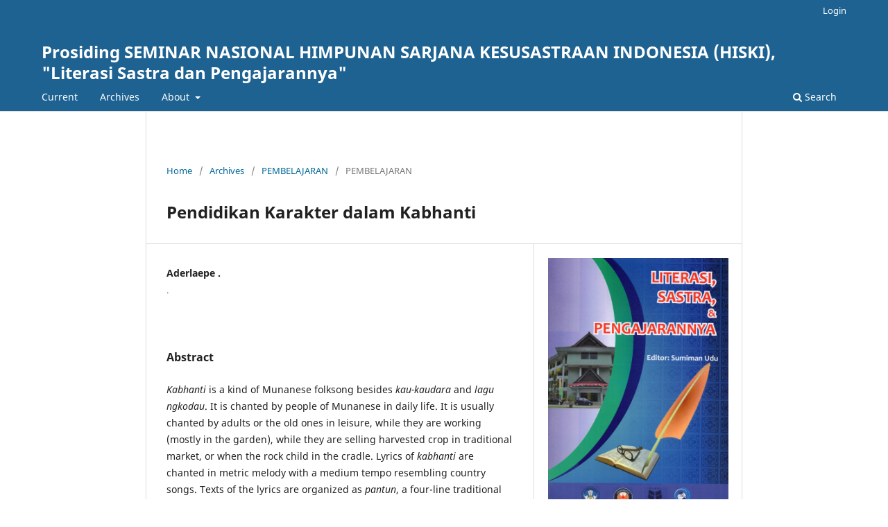

--- FILE ---
content_type: text/html; charset=utf-8
request_url: https://journal.fib.uho.ac.id/index.php/hiskisultra/article/view/192
body_size: 2773
content:
<!DOCTYPE html>
<html lang="en" xml:lang="en">
<head>
	<meta charset="utf-8">
	<meta name="viewport" content="width=device-width, initial-scale=1.0">
	<title>
		Pendidikan Karakter dalam Kabhanti
							| Prosiding SEMINAR NASIONAL HIMPUNAN SARJANA KESUSASTRAAN INDONESIA (HISKI), "Literasi Sastra dan Pengajarannya"
			</title>

	
<meta name="generator" content="Open Journal Systems 3.4.0.8">
	<link rel="stylesheet" href="https://journal.fib.uho.ac.id/index.php/hiskisultra/$$$call$$$/page/page/css?name=stylesheet" type="text/css" /><link rel="stylesheet" href="https://journal.fib.uho.ac.id/index.php/hiskisultra/$$$call$$$/page/page/css?name=font" type="text/css" /><link rel="stylesheet" href="https://journal.fib.uho.ac.id/lib/pkp/styles/fontawesome/fontawesome.css?v=3.4.0.8" type="text/css" />
</head>
<body class="pkp_page_article pkp_op_view" dir="ltr">

	<div class="pkp_structure_page">

				<header class="pkp_structure_head" id="headerNavigationContainer" role="banner">
						
 <nav class="cmp_skip_to_content" aria-label="Jump to content links">
	<a href="#pkp_content_main">Skip to main content</a>
	<a href="#siteNav">Skip to main navigation menu</a>
		<a href="#pkp_content_footer">Skip to site footer</a>
</nav>

			<div class="pkp_head_wrapper">

				<div class="pkp_site_name_wrapper">
					<button class="pkp_site_nav_toggle">
						<span>Open Menu</span>
					</button>
										<div class="pkp_site_name">
																<a href="						https://journal.fib.uho.ac.id/index.php/hiskisultra/index
					" class="is_text">Prosiding SEMINAR NASIONAL HIMPUNAN SARJANA KESUSASTRAAN INDONESIA (HISKI), &quot;Literasi Sastra dan Pengajarannya&quot;</a>
										</div>
				</div>

				
				<nav class="pkp_site_nav_menu" aria-label="Site Navigation">
					<a id="siteNav"></a>
					<div class="pkp_navigation_primary_row">
						<div class="pkp_navigation_primary_wrapper">
																				<ul id="navigationPrimary" class="pkp_navigation_primary pkp_nav_list">
								<li class="">
				<a href="https://journal.fib.uho.ac.id/index.php/hiskisultra/issue/current">
					Current
				</a>
							</li>
								<li class="">
				<a href="https://journal.fib.uho.ac.id/index.php/hiskisultra/issue/archive">
					Archives
				</a>
							</li>
															<li class="">
				<a href="https://journal.fib.uho.ac.id/index.php/hiskisultra/about">
					About
				</a>
									<ul>
																					<li class="">
									<a href="https://journal.fib.uho.ac.id/index.php/hiskisultra/about">
										About the Journal
									</a>
								</li>
																												<li class="">
									<a href="https://journal.fib.uho.ac.id/index.php/hiskisultra/about/submissions">
										Submissions
									</a>
								</li>
																												<li class="">
									<a href="https://journal.fib.uho.ac.id/index.php/hiskisultra/about/editorialTeam">
										Editorial Team
									</a>
								</li>
																												<li class="">
									<a href="https://journal.fib.uho.ac.id/index.php/hiskisultra/about/privacy">
										Privacy Statement
									</a>
								</li>
																												<li class="">
									<a href="https://journal.fib.uho.ac.id/index.php/hiskisultra/about/contact">
										Contact
									</a>
								</li>
																		</ul>
							</li>
			</ul>

				

																						<div class="pkp_navigation_search_wrapper">
									<a href="https://journal.fib.uho.ac.id/index.php/hiskisultra/search" class="pkp_search pkp_search_desktop">
										<span class="fa fa-search" aria-hidden="true"></span>
										Search
									</a>
								</div>
													</div>
					</div>
					<div class="pkp_navigation_user_wrapper" id="navigationUserWrapper">
							<ul id="navigationUser" class="pkp_navigation_user pkp_nav_list">
															<li class="profile">
				<a href="https://journal.fib.uho.ac.id/index.php/hiskisultra/login">
					Login
				</a>
							</li>
										</ul>

					</div>
				</nav>
			</div><!-- .pkp_head_wrapper -->
		</header><!-- .pkp_structure_head -->

						<div class="pkp_structure_content has_sidebar">
			<div class="pkp_structure_main" role="main">
				<a id="pkp_content_main"></a>

<div class="page page_article">
			<nav class="cmp_breadcrumbs" role="navigation" aria-label="You are here:">
	<ol>
		<li>
			<a href="https://journal.fib.uho.ac.id/index.php/hiskisultra/index">
				Home
			</a>
			<span class="separator">/</span>
		</li>
		<li>
			<a href="https://journal.fib.uho.ac.id/index.php/hiskisultra/issue/archive">
				Archives
			</a>
			<span class="separator">/</span>
		</li>
					<li>
				<a href="https://journal.fib.uho.ac.id/index.php/hiskisultra/issue/view/40">
					PEMBELAJARAN
				</a>
				<span class="separator">/</span>
			</li>
				<li class="current" aria-current="page">
			<span aria-current="page">
									PEMBELAJARAN
							</span>
		</li>
	</ol>
</nav>
	
		  	 <article class="obj_article_details">

		
	<h1 class="page_title">
		Pendidikan Karakter dalam Kabhanti
	</h1>

	
	<div class="row">
		<div class="main_entry">

							<section class="item authors">
					<h2 class="pkp_screen_reader">Authors</h2>
					<ul class="authors">
											<li>
							<span class="name">
								Aderlaepe .
							</span>
															<span class="affiliation">
									.
																	</span>
																																		</li>
										</ul>
				</section>
			
									

						
										<section class="item abstract">
					<h2 class="label">Abstract</h2>
					<p><em>Kabhanti</em> is a kind of Munanese folksong besides <em>kau-kaudara </em>and <em>lagu ngkodau</em>. It is chanted by people of Munanese in daily life. It is usually chanted by adults or the old ones in leisure, while they are working (mostly in the garden), while they are selling harvested crop in traditional market, or when the rock child in the cradle. Lyrics of <em>kabhanti</em> are chanted in metric melody with a medium tempo resembling country songs. Texts of the lyrics are organized as <em>pantun</em>, a four-line traditional verse or <em>pantun karmina</em>, a two-line one. The texts are short, consist of two or four lines only, and every line consists of eight syllables. The words choice are used selectively to represent meanings, mostly are in categories of marine, environment, and cosmos phenomenon. Due to Munaneses community status before the middle of 20<sup>th</sup> century as a illiterate society, <em>kabhanti</em> was treated as a social medium. Members of the community used <em>kabhanti</em> to express every thing both individually and collectively. Related to collective affair, Munanese ancestor used <em>kabhanti</em> to convey morality messages that aims at making all members of the community well behaved. This circumstance endorsed the existence of <em>kabhanti</em> as a medium of character building.</p>
<p><strong>Keywords</strong>:  <em>kabhanti, character building, Munanese community, illiterate society  </em></p>
				</section>
			
			

						
																			
						
		</div><!-- .main_entry -->

		<div class="entry_details">

										<div class="item cover_image">
					<div class="sub_item">
													<a href="https://journal.fib.uho.ac.id/index.php/hiskisultra/issue/view/40">
								<img src="https://journal.fib.uho.ac.id/public/journals/8/cover_issue_40_en_US.png" alt="">
							</a>
											</div>
				</div>
			
													<div class="item galleys">
					<h3 class="pkp_screen_reader">
						Additional Files
					</h3>
					<ul class="value supplementary_galleys_links">
													<li>
								
	
													

<a class="obj_galley_link_supplementary pdf" href="https://journal.fib.uho.ac.id/index.php/hiskisultra/article/view/192/151">
		
	PDF (Indonesian)

	</a>
							</li>
											</ul>
				</div>
			
						<div class="item published">
				<section class="sub_item">
					<h2 class="label">
						Published
					</h2>
					<div class="value">
																			<span>2018-06-01</span>
																	</div>
				</section>
							</div>
			
						
										<div class="item issue">

											<section class="sub_item">
							<h2 class="label">
								Issue
							</h2>
							<div class="value">
								<a class="title" href="https://journal.fib.uho.ac.id/index.php/hiskisultra/issue/view/40">
									PEMBELAJARAN
								</a>
							</div>
						</section>
					
											<section class="sub_item">
							<h2 class="label">
								Section
							</h2>
							<div class="value">
								PEMBELAJARAN
							</div>
						</section>
					
									</div>
			
						
						
			

		</div><!-- .entry_details -->
	</div><!-- .row -->

</article>

	

</div><!-- .page -->

	</div><!-- pkp_structure_main -->

							</div><!-- pkp_structure_content -->

<div class="pkp_structure_footer_wrapper" role="contentinfo">
	<a id="pkp_content_footer"></a>

	<div class="pkp_structure_footer">

					<div class="pkp_footer_content">
				<p>Copyright Â© Oceania Press Bekerjasama dengan Himpunan Sarjana Kesusastraan Indonesia (HISKI) Sulawesi Tenggara, Fakultas Ilmu Budaya (FIB) Universitas Halu Oleo, dan Kantor Bahasa Sulawesi Tenggara</p>
<p>Jln. Kakaktua No.73 G Kel.Kambu, Kec. Kambu, Kota Kendari, Sulawesi Tenggara</p>
			</div>
		
		<div class="pkp_brand_footer">
			<a href="https://journal.fib.uho.ac.id/index.php/hiskisultra/about/aboutThisPublishingSystem">
				<img alt="More information about the publishing system, Platform and Workflow by OJS/PKP." src="https://journal.fib.uho.ac.id/templates/images/ojs_brand.png">
			</a>
		</div>
	</div>
</div><!-- pkp_structure_footer_wrapper -->

</div><!-- pkp_structure_page -->

<script src="https://journal.fib.uho.ac.id/lib/pkp/lib/vendor/components/jquery/jquery.min.js?v=3.4.0.8" type="text/javascript"></script><script src="https://journal.fib.uho.ac.id/lib/pkp/lib/vendor/components/jqueryui/jquery-ui.min.js?v=3.4.0.8" type="text/javascript"></script><script src="https://journal.fib.uho.ac.id/plugins/themes/default/js/lib/popper/popper.js?v=3.4.0.8" type="text/javascript"></script><script src="https://journal.fib.uho.ac.id/plugins/themes/default/js/lib/bootstrap/util.js?v=3.4.0.8" type="text/javascript"></script><script src="https://journal.fib.uho.ac.id/plugins/themes/default/js/lib/bootstrap/dropdown.js?v=3.4.0.8" type="text/javascript"></script><script src="https://journal.fib.uho.ac.id/plugins/themes/default/js/main.js?v=3.4.0.8" type="text/javascript"></script>


</body>
</html>
